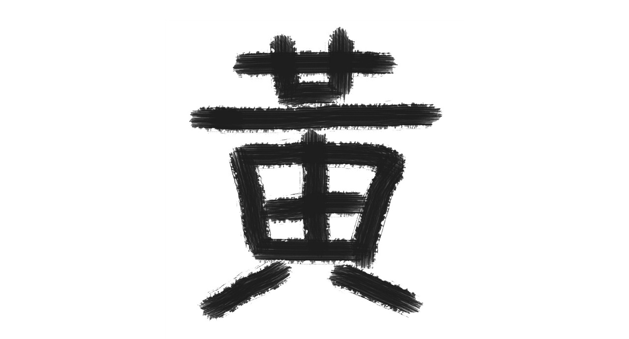

--- FILE ---
content_type: text/html; charset=UTF-8
request_url: http://www.william-huang.com/2015/04/outings.html
body_size: 13083
content:
<!DOCTYPE html>
<html class='v2' dir='ltr' xmlns='http://www.w3.org/1999/xhtml' xmlns:b='http://www.google.com/2005/gml/b' xmlns:data='http://www.google.com/2005/gml/data' xmlns:expr='http://www.google.com/2005/gml/expr'>
<head>
<link href='https://www.blogger.com/static/v1/widgets/335934321-css_bundle_v2.css' rel='stylesheet' type='text/css'/>
<meta content='width=1100' name='viewport'/>
<meta content='text/html; charset=UTF-8' http-equiv='Content-Type'/>
<meta content='blogger' name='generator'/>
<link href='http://www.william-huang.com/favicon.ico' rel='icon' type='image/x-icon'/>
<link href='http://www.william-huang.com/2015/04/outings.html' rel='canonical'/>
<link rel="alternate" type="application/atom+xml" title="WILLIAM HUANG - Atom" href="http://www.william-huang.com/feeds/posts/default" />
<link rel="alternate" type="application/rss+xml" title="WILLIAM HUANG - RSS" href="http://www.william-huang.com/feeds/posts/default?alt=rss" />
<link rel="service.post" type="application/atom+xml" title="WILLIAM HUANG - Atom" href="https://www.blogger.com/feeds/4224817188320518332/posts/default" />

<link rel="alternate" type="application/atom+xml" title="WILLIAM HUANG - Atom" href="http://www.william-huang.com/feeds/8236597735477692324/comments/default" />
<!--Can't find substitution for tag [blog.ieCssRetrofitLinks]-->
<link href='https://blogger.googleusercontent.com/img/b/R29vZ2xl/AVvXsEhLdsZvEN7FCv3XF2sRantj6W7R2tf3ZZROOZfM947wum5_role5qFAavDSmfblq8Pe0IRhm63Ev56fscqzhPG0oNgIuCAZGgvj9XvGkdx4jQMedgI3MCAsFLdc6STZpm-MLjOZxevCPd-o/s1600/Bild014_Neg.jpg' rel='image_src'/>
<meta content='http://www.william-huang.com/2015/04/outings.html' property='og:url'/>
<meta content='Outings.' property='og:title'/>
<meta content=' I really like spring, in particular April. Everything is starting to grow and those fresh green colours evolve from the once leafless trees...' property='og:description'/>
<meta content='https://blogger.googleusercontent.com/img/b/R29vZ2xl/AVvXsEhLdsZvEN7FCv3XF2sRantj6W7R2tf3ZZROOZfM947wum5_role5qFAavDSmfblq8Pe0IRhm63Ev56fscqzhPG0oNgIuCAZGgvj9XvGkdx4jQMedgI3MCAsFLdc6STZpm-MLjOZxevCPd-o/w1200-h630-p-k-no-nu/Bild014_Neg.jpg' property='og:image'/>
<title>WILLIAM HUANG: Outings.</title>
<style type='text/css'>@font-face{font-family:'Covered By Your Grace';font-style:normal;font-weight:400;font-display:swap;src:url(//fonts.gstatic.com/s/coveredbyyourgrace/v17/QGYwz-AZahWOJJI9kykWW9mD6opopoqXSOSEHwgsiaXVIxnL.woff2)format('woff2');unicode-range:U+0100-02BA,U+02BD-02C5,U+02C7-02CC,U+02CE-02D7,U+02DD-02FF,U+0304,U+0308,U+0329,U+1D00-1DBF,U+1E00-1E9F,U+1EF2-1EFF,U+2020,U+20A0-20AB,U+20AD-20C0,U+2113,U+2C60-2C7F,U+A720-A7FF;}@font-face{font-family:'Covered By Your Grace';font-style:normal;font-weight:400;font-display:swap;src:url(//fonts.gstatic.com/s/coveredbyyourgrace/v17/QGYwz-AZahWOJJI9kykWW9mD6opopoqXSOSEEQgsiaXVIw.woff2)format('woff2');unicode-range:U+0000-00FF,U+0131,U+0152-0153,U+02BB-02BC,U+02C6,U+02DA,U+02DC,U+0304,U+0308,U+0329,U+2000-206F,U+20AC,U+2122,U+2191,U+2193,U+2212,U+2215,U+FEFF,U+FFFD;}</style>
<style id='page-skin-1' type='text/css'><!--
/*
-----------------------------------------------
Blogger Template Style
Name:     Simple
Designer: Josh Peterson
URL:      www.noaesthetic.com
----------------------------------------------- */
/* Variable definitions
====================
<Group description="Post Title Color" selector="h3.post-title">
<Variable name="post.title.link.color" description="Link Color" type="color" default="#ff0000"/>
<Variable name="post.title.hover.color" description="Link Hover Color" type="color" default="#0000ff"/>
<Variable name="post.title.color" description="Color on Post Page" type="color" default="#ff00ff"/>
</Group>>
<Group description="Page Text" selector="body">
<Variable name="body.font" description="Font" type="font"
default="normal normal 12px Arial, Tahoma, Helvetica, FreeSans, sans-serif"/>
<Variable name="body.text.color" description="Text Color" type="color" default="#222222"/>
</Group>
<Group description="Backgrounds" selector=".body-fauxcolumns-outer">
<Variable name="body.background.color" description="Outer Background" type="color" default="#66bbdd"/>
<Variable name="content.background.color" description="Main Background" type="color" default="#ffffff"/>
<Variable name="header.background.color" description="Header Background" type="color" default="transparent"/>
</Group>
<Group description="Links" selector=".main-outer">
<Variable name="link.color" description="Link Color" type="color" default="#2288bb"/>
<Variable name="link.visited.color" description="Visited Color" type="color" default="#888888"/>
<Variable name="link.hover.color" description="Hover Color" type="color" default="#33aaff"/>
</Group>
<Group description="Blog Title" selector=".header h1">
<Variable name="header.font" description="Font" type="font"
default="normal normal 60px Arial, Tahoma, Helvetica, FreeSans, sans-serif"/>
<Variable name="header.text.color" description="Title Color" type="color" default="#3399bb" />
</Group>
<Group description="Blog Description" selector=".header .description">
<Variable name="description.text.color" description="Description Color" type="color"
default="#777777" />
</Group>
<Group description="Tabs Text" selector=".tabs-inner .widget li a">
<Variable name="tabs.font" description="Font" type="font"
default="normal normal 14px Arial, Tahoma, Helvetica, FreeSans, sans-serif"/>
<Variable name="tabs.text.color" description="Text Color" type="color" default="#999999"/>
<Variable name="tabs.selected.text.color" description="Selected Color" type="color" default="#000000"/>
</Group>
<Group description="Tabs Background" selector=".tabs-outer .PageList">
<Variable name="tabs.background.color" description="Background Color" type="color" default="#f5f5f5"/>
<Variable name="tabs.selected.background.color" description="Selected Color" type="color" default="#eeeeee"/>
</Group>
<Group description="Post Title" selector="h3.post-title, .comments h4">
<Variable name="post.title.font" description="Font" type="font"
default="normal normal 22px Arial, Tahoma, Helvetica, FreeSans, sans-serif"/>
</Group>
<Group description="Date Header" selector=".date-header">
<Variable name="date.header.color" description="Text Color" type="color"
default="#000000"/>
<Variable name="date.header.background.color" description="Background Color" type="color"
default="transparent"/>
</Group>
<Group description="Post Footer" selector=".post-footer">
<Variable name="post.footer.text.color" description="Text Color" type="color" default="#666666"/>
<Variable name="post.footer.background.color" description="Background Color" type="color"
default="#f9f9f9"/>
<Variable name="post.footer.border.color" description="Shadow Color" type="color" default="#eeeeee"/>
</Group>
<Group description="Gadgets" selector="h2">
<Variable name="widget.title.font" description="Title Font" type="font"
default="normal bold 11px Arial, Tahoma, Helvetica, FreeSans, sans-serif"/>
<Variable name="widget.title.text.color" description="Title Color" type="color" default="#000000"/>
<Variable name="widget.alternate.text.color" description="Alternate Color" type="color" default="#999999"/>
</Group>
<Group description="Images" selector=".main-inner">
<Variable name="image.background.color" description="Background Color" type="color" default="#ffffff"/>
<Variable name="image.border.color" description="Border Color" type="color" default="#eeeeee"/>
<Variable name="image.text.color" description="Caption Text Color" type="color" default="#000000"/>
</Group>
<Group description="Accents" selector=".content-inner">
<Variable name="body.rule.color" description="Separator Line Color" type="color" default="#eeeeee"/>
<Variable name="tabs.border.color" description="Tabs Border Color" type="color" default="#000000"/>
</Group>
<Variable name="body.background" description="Body Background" type="background"
color="#ffffff" default="$(color) none repeat scroll top left"/>
<Variable name="body.background.override" description="Body Background Override" type="string" default=""/>
<Variable name="body.background.gradient.cap" description="Body Gradient Cap" type="url"
default="url(//www.blogblog.com/1kt/simple/gradients_light.png)"/>
<Variable name="body.background.gradient.tile" description="Body Gradient Tile" type="url"
default="url(//www.blogblog.com/1kt/simple/body_gradient_tile_light.png)"/>
<Variable name="content.background.color.selector" description="Content Background Color Selector" type="string" default=".content-inner"/>
<Variable name="content.padding" description="Content Padding" type="length" default="10px"/>
<Variable name="content.padding.horizontal" description="Content Horizontal Padding" type="length" default="10px"/>
<Variable name="content.shadow.spread" description="Content Shadow Spread" type="length" default="40px"/>
<Variable name="content.shadow.spread.webkit" description="Content Shadow Spread (WebKit)" type="length" default="5px"/>
<Variable name="content.shadow.spread.ie" description="Content Shadow Spread (IE)" type="length" default="10px"/>
<Variable name="main.border.width" description="Main Border Width" type="length" default="0"/>
<Variable name="header.background.gradient" description="Header Gradient" type="url" default="none"/>
<Variable name="header.shadow.offset.left" description="Header Shadow Offset Left" type="length" default="-1px"/>
<Variable name="header.shadow.offset.top" description="Header Shadow Offset Top" type="length" default="-1px"/>
<Variable name="header.shadow.spread" description="Header Shadow Spread" type="length" default="1px"/>
<Variable name="header.padding" description="Header Padding" type="length" default="30px"/>
<Variable name="header.border.size" description="Header Border Size" type="length" default="1px"/>
<Variable name="header.bottom.border.size" description="Header Bottom Border Size" type="length" default="1px"/>
<Variable name="header.border.horizontalsize" description="Header Horizontal Border Size" type="length" default="0"/>
<Variable name="description.text.size" description="Description Text Size" type="string" default="140%"/>
<Variable name="tabs.margin.top" description="Tabs Margin Top" type="length" default="0" />
<Variable name="tabs.margin.side" description="Tabs Side Margin" type="length" default="30px" />
<Variable name="tabs.background.gradient" description="Tabs Background Gradient" type="url"
default="url(//www.blogblog.com/1kt/simple/gradients_light.png)"/>
<Variable name="tabs.border.width" description="Tabs Border Width" type="length" default="1px"/>
<Variable name="tabs.bevel.border.width" description="Tabs Bevel Border Width" type="length" default="1px"/>
<Variable name="date.header.padding" description="Date Header Padding" type="string" default="inherit"/>
<Variable name="date.header.letterspacing" description="Date Header Letter Spacing" type="string" default="inherit"/>
<Variable name="date.header.margin" description="Date Header Margin" type="string" default="inherit"/>
<Variable name="post.margin.bottom" description="Post Bottom Margin" type="length" default="25px"/>
<Variable name="image.border.small.size" description="Image Border Small Size" type="length" default="2px"/>
<Variable name="image.border.large.size" description="Image Border Large Size" type="length" default="5px"/>
<Variable name="page.width.selector" description="Page Width Selector" type="string" default=".region-inner"/>
<Variable name="page.width" description="Page Width" type="string" default="auto"/>
<Variable name="main.section.margin" description="Main Section Margin" type="length" default="15px"/>
<Variable name="main.padding" description="Main Padding" type="length" default="15px"/>
<Variable name="main.padding.top" description="Main Padding Top" type="length" default="30px"/>
<Variable name="main.padding.bottom" description="Main Padding Bottom" type="length" default="30px"/>
<Variable name="paging.background"
color="#ffffff"
description="Background of blog paging area" type="background"
default="transparent none no-repeat scroll top center"/>
<Variable name="footer.bevel" description="Bevel border length of footer" type="length" default="0"/>
<Variable name="mobile.background.overlay" description="Mobile Background Overlay" type="string"
default="transparent none repeat scroll top left"/>
<Variable name="mobile.background.size" description="Mobile Background Size" type="string" default="auto"/>
<Variable name="mobile.button.color" description="Mobile Button Color" type="color" default="#ffffff" />
<Variable name="startSide" description="Side where text starts in blog language" type="automatic" default="left"/>
<Variable name="endSide" description="Side where text ends in blog language" type="automatic" default="right"/>
*/
/* Content
----------------------------------------------- */
body {
font: normal normal 12px 'Times New Roman', Times, FreeSerif, serif;
color: #000000;
background: #ffffff none repeat scroll top left;
padding: 0 0 0 0;
}
html body .region-inner {
min-width: 0;
max-width: 100%;
width: auto;
}
a:link {
text-decoration:none;
color: #000000;
}
a:visited {
text-decoration:none;
color: #000000;
}
a:hover {
text-decoration:underline;
color: #999999;
}
.body-fauxcolumn-outer .fauxcolumn-inner {
background: transparent none repeat scroll top left;
_background-image: none;
}
.body-fauxcolumn-outer .cap-top {
position: absolute;
z-index: 1;
height: 400px;
width: 100%;
background: #ffffff none repeat scroll top left;
}
.body-fauxcolumn-outer .cap-top .cap-left {
width: 100%;
background: transparent none repeat-x scroll top left;
_background-image: none;
}
.content-outer {
-moz-box-shadow: 0 0 0 rgba(0, 0, 0, .15);
-webkit-box-shadow: 0 0 0 rgba(0, 0, 0, .15);
-goog-ms-box-shadow: 0 0 0 #333333;
box-shadow: 0 0 0 rgba(0, 0, 0, .15);
margin-bottom: 1px;
}
.content-inner {
padding: 10px 40px;
}
.content-inner {
background-color: #ffffff;
}
/* Header
----------------------------------------------- */
.header-outer {
background: transparent none repeat-x scroll 0 -400px;
_background-image: none;
}
.Header h1 {
font: normal bold 90px Covered By Your Grace;
color: #000000;
text-shadow: 0 0 0 rgba(0, 0, 0, .2);
}
.Header h1 a {
color: #000000;
}
.Header .description {
font-size: 18px;
color: #000000;
}
.header-inner .Header .titlewrapper {
padding: 22px 0;
}
.header-inner .Header .descriptionwrapper {
padding: 0 0;
}
/* Tabs
----------------------------------------------- */
.tabs-inner .section:first-child {
border-top: 0 solid #ffffff;
}
.tabs-inner .section:first-child ul {
margin-top: -1px;
border-top: 1px solid #ffffff;
border-left: 1px solid #ffffff;
border-right: 1px solid #ffffff;
}
.tabs-inner .widget ul {
background: #ffffff none repeat-x scroll 0 -800px;
_background-image: none;
border-bottom: 1px solid #ffffff;
margin-top: 0;
margin-left: -30px;
margin-right: -30px;
}
.tabs-inner .widget li a {
display: inline-block;
padding: .6em 1em;
font: normal normal 12px Arial, Tahoma, Helvetica, FreeSans, sans-serif;
color: #888888;
border-left: 1px solid #ffffff;
border-right: 1px solid #ffffff;
}
.tabs-inner .widget li:first-child a {
border-left: none;
}
.tabs-inner .widget li.selected a, .tabs-inner .widget li a:hover {
color: #888888;
background-color: #ffffff;
text-decoration: none;
}
/* Columns
----------------------------------------------- */
.main-outer {
border-top: 0 solid #000000;
}
.fauxcolumn-left-outer .fauxcolumn-inner {
border-right: 1px solid #000000;
}
.fauxcolumn-right-outer .fauxcolumn-inner {
border-left: 1px solid #000000;
}
/* Headings
----------------------------------------------- */
h2 {
margin: 0 0 1em 0;
font: normal normal 12px 'Times New Roman', Times, FreeSerif, serif;
color: #000000;
}
/* Widgets
----------------------------------------------- */
.widget .zippy {
color: #999999;
text-shadow: 2px 2px 1px rgba(0, 0, 0, .1);
}
.widget .popular-posts ul {
list-style: none;
}
/* Posts
----------------------------------------------- */
.date-header span {
background-color: #ffffff;
color: #000000;
padding: 0.4em;
letter-spacing: 3px;
margin: inherit;
}
.main-inner {
padding-top: 35px;
padding-bottom: 65px;
}
.main-inner .column-center-inner {
padding: 0 0;
}
.main-inner .column-center-inner .section {
margin: 0 1em;
}
.post {
margin: 0 0 45px 0;
}
h3.post-title, .comments h4 {
font: italic normal 24px Georgia, Utopia, 'Palatino Linotype', Palatino, serif;
margin: .75em 0 0;
}
.post-body {
font-size: 110%;
line-height: 1.4;
position: relative;
}
.post-body img, .post-body .tr-caption-container, .Profile img, .Image img,
.BlogList .item-thumbnail img {
padding: 2px;
background: #ffffff;
border: 1px solid #eeeeee;
-moz-box-shadow: 1px 1px 5px rgba(0, 0, 0, .1);
-webkit-box-shadow: 1px 1px 5px rgba(0, 0, 0, .1);
box-shadow: 1px 1px 5px rgba(0, 0, 0, .1);
}
.post-body img, .post-body .tr-caption-container {
padding: 5px;
}
.post-body .tr-caption-container {
color: #ffffff;
}
.post-body .tr-caption-container img {
padding: 0;
background: transparent;
border: none;
-moz-box-shadow: 0 0 0 rgba(0, 0, 0, .1);
-webkit-box-shadow: 0 0 0 rgba(0, 0, 0, .1);
box-shadow: 0 0 0 rgba(0, 0, 0, .1);
}
.post-header {
margin: 0 0 1.5em;
line-height: 1.6;
font-size: 90%;
}
.post-footer {
margin: 20px -2px 0;
padding: 5px 10px;
color: #000000;
background-color: #ffffff;
border-bottom: 1px solid #ffffff;
line-height: 1.6;
font-size: 90%;
}
#comments .comment-author {
padding-top: 1.5em;
border-top: 1px solid #000000;
background-position: 0 1.5em;
}
#comments .comment-author:first-child {
padding-top: 0;
border-top: none;
}
.avatar-image-container {
margin: .2em 0 0;
}
#comments .avatar-image-container img {
border: 1px solid #eeeeee;
}
/* Comments
----------------------------------------------- */
.comments .comments-content .icon.blog-author {
background-repeat: no-repeat;
background-image: url([data-uri]);
}
.comments .comments-content .loadmore a {
border-top: 1px solid #999999;
border-bottom: 1px solid #999999;
}
.comments .comment-thread.inline-thread {
background-color: #ffffff;
}
.comments .continue {
border-top: 2px solid #999999;
}
/* Accents
---------------------------------------------- */
.section-columns td.columns-cell {
border-left: 1px solid #000000;
}
.blog-pager {
background: transparent url(//www.blogblog.com/1kt/simple/paging_dot.png) repeat-x scroll top center;
}
.blog-pager-older-link, .home-link,
.blog-pager-newer-link {
background-color: #ffffff;
padding: 5px;
}
.footer-outer {
border-top: 1px dashed #bbbbbb;
}
/* Mobile
----------------------------------------------- */
body.mobile  {
background-size: auto;
}
.mobile .body-fauxcolumn-outer {
background: transparent none repeat scroll top left;
}
.mobile .body-fauxcolumn-outer .cap-top {
background-size: 100% auto;
}
.mobile .content-outer {
-webkit-box-shadow: 0 0 3px rgba(0, 0, 0, .15);
box-shadow: 0 0 3px rgba(0, 0, 0, .15);
}
body.mobile .AdSense {
margin: 0 -0;
}
.mobile .tabs-inner .widget ul {
margin-left: 0;
margin-right: 0;
}
.mobile .post {
margin: 0;
}
.mobile .main-inner .column-center-inner .section {
margin: 0;
}
.mobile .date-header span {
padding: 0.1em 10px;
margin: 0 -10px;
}
.mobile h3.post-title {
margin: 0;
}
.mobile .blog-pager {
background: transparent none no-repeat scroll top center;
}
.mobile .footer-outer {
border-top: none;
}
.mobile .main-inner, .mobile .footer-inner {
background-color: #ffffff;
}
.mobile-index-contents {
color: #000000;
}
.mobile-link-button {
background-color: #000000;
}
.mobile-link-button a:link, .mobile-link-button a:visited {
color: #ffffff;
}
.mobile .tabs-inner .section:first-child {
border-top: none;
}
.mobile .tabs-inner .PageList .widget-content {
background-color: #ffffff;
color: #888888;
border-top: 1px solid #ffffff;
border-bottom: 1px solid #ffffff;
}
.mobile .tabs-inner .PageList .widget-content .pagelist-arrow {
border-left: 1px solid #ffffff;
}
h3.post-title { color:#000000; }
h3.post-title a, h3.post-title a:visited { color:#000000; }
h3.post-title a:hover { color:#000000; }
.post-body img, .post-body .tr-caption-container, .Profile img, .Image img,
.BlogList .item-thumbnail img {
padding: 0 !important;
border: none !important;
background: none !important;
-moz-box-shadow: 0px 0px 0px transparent !important;
-webkit-box-shadow: 0px 0px 0px transparent !important;
box-shadow: 0px 0px 0px transparent !important;
}
.blog-pager { background: transparent; }
/*----- MBT Drop Down Menu ----*/
#mbtnavbar {
background: #060505;
width: 960px;
color: #FFF;
margin: 0px;
padding: 0;
position: relative;
border-top:0px solid #960100;
height:35px;
}
#mbtnav {
margin: 0;
padding: 0;
}
#mbtnav ul {
float: left;
list-style: none;
margin: 0;
padding: 0;
}
#mbtnav li {
list-style: none;
margin: 0;
padding: 0;
border-left:0px solid #333;
border-right:0px solid #333;
height:35px;
}
#mbtnav li a, #mbtnav li a:link, #mbtnav li a:visited {
color: #888;
display: block;
font:normal 14px Helvetica, sans-serif;    margin: 0;
padding: 9px 12px 10px 12px;
text-decoration: none;
}
#mbtnav li a:hover, #mbtnav li a:active {
background: #ffffff;
color: #888;
display: block;
text-decoration: none;
margin: 0;
padding: 9px 12px 10px 12px;
}
#mbtnav li {
float: left;
padding: 0;
}
#mbtnav li ul {
z-index: 9999;
position: absolute;
left: -999em;
height: auto;
width: 160px;
margin: 0;
padding: 0;
}
#mbtnav li ul a {
width: 140px;
}
#mbtnav li ul ul {
margin: -25px 0 0 161px;
}
#mbtnav li:hover ul ul, #mbtnav li:hover ul ul ul, #mbtnav li.sfhover ul ul, #mbtnav li.sfhover ul ul ul {
left: -999em;
}
#mbtnav li:hover ul, #mbtnav li li:hover ul, #mbtnav li li li:hover ul, #mbtnav li.sfhover ul, #mbtnav li li.sfhover ul, #mbtnav li li li.sfhover ul {
left: auto;
}
#mbtnav li:hover, #mbtnav li.sfhover {
position: static;
}
#mbtnav li li a, #mbtnav li li a:link, #mbtnav li li a:visited {
background: #ffffff;
width: 120px;
color: #888;
display: block;
font:normal 14px Helvetica, sans-serif;
margin: 0;
padding: 9px 12px 10px 12px;
text-decoration: none;
z-index:9999;
border-bottom:1px dotted #333;
}
#mbtnav li li a:hover, #mbtnavli li a:active {
background: #ffffff;
color: #000;
display: block;     margin: 0;
padding: 9px 12px 10px 12px;
text-decoration: none;
}
#header-inner {text-align: center ;}
#Header1 {width:700px;margin:0 auto}
.post-body img {
max-width:754px;
max-height:auto;
}
.post-title {
text-align: center;
}
.date-header {
text-align: center;
}
/* Social icons for Blogger
----------------------------------------------- */
#social-icons {
margin-bottom:-30px;
height:50px;
width:100%;
clear:both;
z-index: 2;
position: relative;
}
.social-media-icons {
display:table
}
.social-media-icons ul {
text-align:right;
padding:5px 5px 0 0
list-style-image:none;
list-style-position:outside;
list-style-type:none;
}
.social-media-icons ul {
margin-bottom:0;
padding:0;
float:right;
}
.social-media-icons li.media_icon {
margin-left:6px;
padding-left:0 !important;
background:none !important;
display:inline;
float:left;
}
#header-inner {
background-position: center !important;
width: 100% !important;
text-align: center;
}
#header-inner img {
margin: auto;
}
--></style>
<style id='template-skin-1' type='text/css'><!--
body {
min-width: 860px;
}
.content-outer, .content-fauxcolumn-outer, .region-inner {
min-width: 860px;
max-width: 860px;
_width: 860px;
}
.main-inner .columns {
padding-left: 0px;
padding-right: 0px;
}
.main-inner .fauxcolumn-center-outer {
left: 0px;
right: 0px;
/* IE6 does not respect left and right together */
_width: expression(this.parentNode.offsetWidth -
parseInt("0px") -
parseInt("0px") + 'px');
}
.main-inner .fauxcolumn-left-outer {
width: 0px;
}
.main-inner .fauxcolumn-right-outer {
width: 0px;
}
.main-inner .column-left-outer {
width: 0px;
right: 100%;
margin-left: -0px;
}
.main-inner .column-right-outer {
width: 0px;
margin-right: -0px;
}
#layout {
min-width: 0;
}
#layout .content-outer {
min-width: 0;
width: 800px;
}
#layout .region-inner {
min-width: 0;
width: auto;
}
--></style>
<script language='javascript' src='https://ajax.googleapis.com/ajax/libs/jquery/1.6.4/jquery.min.js' type='text/javascript'></script>
<script type='text/javascript'>//<![CDATA[
/**
this script was written by Confluent Forms LLC http://www.confluentforms.com
for the BlogXpertise website http://www.blogxpertise.com
any updates to this script will be posted to BlogXpertise
please leave this message and give credit where credit is due!
**/

$(document).ready(function(){
	$('.post-body').find('img').each(function(n, image){
        var image = $(image);
        image.parent().css('margin-left',0).css('margin-right',0).css('margin-top',0).css('margin-bottom',0);
    });
});
//]]></script>
<link href='https://www.blogger.com/dyn-css/authorization.css?targetBlogID=4224817188320518332&amp;zx=7f686bdd-2da6-4fe3-a0da-084b9fed560d' media='none' onload='if(media!=&#39;all&#39;)media=&#39;all&#39;' rel='stylesheet'/><noscript><link href='https://www.blogger.com/dyn-css/authorization.css?targetBlogID=4224817188320518332&amp;zx=7f686bdd-2da6-4fe3-a0da-084b9fed560d' rel='stylesheet'/></noscript>
<meta name='google-adsense-platform-account' content='ca-host-pub-1556223355139109'/>
<meta name='google-adsense-platform-domain' content='blogspot.com'/>

</head>
<body class='loading'>
<!-- Song Player http://playlist.me --><script data-config='{&#39;skin&#39;:&#39;http://static.tumblr.com/bmdsqsc/MBZm7a5lp/skin2.css&#39;,&#39;volume&#39;:50,&#39;autoplay&#39;:true,&#39;shuffle&#39;:false,&#39;repeat&#39;:1,&#39;placement&#39;:&#39;bottom&#39;,&#39;showplaylist&#39;:false,&#39;playlist&#39;:[{&#39;title&#39;:&#39;Giorgio Morder - Right Here, Right Now ft. Kylie Minogue (Kenny Summit Club Mix) &#39;,&#39;url&#39;:&#39;https://youtu.be/VYFdX2lk0oE&#39;},{&#39;title&#39;:&#39;weird inside - just ask (oshi redo) &#39;,&#39;url&#39;:&#39;https://youtu.be/EFlJSlcsxWk&#39;},{&#39;title&#39;:&#39;Vanilla - Nana &#39;,&#39;url&#39;:&#39;https://youtu.be/MwV7gCp7KBw&#39;},{&#39;title&#39;:&#39;Darius - Pyor&#39;,&#39;url&#39;:&#39;https://youtu.be/_7fxoWOFCa4&#39;},{&#39;title&#39;:&#39;Two Another - Higher &#39;,&#39;url&#39;:&#39;https://youtu.be/kJLrTKeK-9I&#39;},{&#39;title&#39;:&#39;SG Lewis - Shivers (HONNE Remix) &#39;,&#39;url&#39;:&#39;https://youtu.be/IzR_wNY7kXg&#39;},{&#39;title&#39;:&#39;SG Lewis - All Night ft. Dornik&#39;,&#39;url&#39;:&#39;https://youtu.be/2lsbFWZ9mxY&#39;},{&#39;title&#39;:&#39;Nelly Furtado - Turn Off The Light (Harrison Remix)&#39;,&#39;url&#39;:&#39;https://youtu.be/8doY_Sfv09Y&#39;},{&#39;title&#39;:&#39;Retro Culture - Let%27s Make It Work&#39;,&#39;url&#39;:&#39;https://youtu.be/VH-pNsLDhgo&#39;},{&#39;title&#39;:&#39;JKriv - The Queen On Her Throne &#39;,&#39;url&#39;:&#39;https://youtu.be/AUcp2tXxwb4&#39;},{&#39;title&#39;:&#39;Paradis - Toi et Moi&#39;,&#39;url&#39;:&#39;https://youtu.be/5H4ekRWiW6U&#39;}]}' src='http://playlist.me/w/script.js' type='text/javascript'></script><noscript><a href='http://playlist.me/w/i.php'>SCM music player</a></noscript><!-- playlist.me script end -->
<div class='navbar no-items section' id='navbar'>
</div>
<div class='body-fauxcolumns'>
<div class='fauxcolumn-outer body-fauxcolumn-outer'>
<div class='cap-top'>
<div class='cap-left'></div>
<div class='cap-right'></div>
</div>
<div class='fauxborder-left'>
<div class='fauxborder-right'></div>
<div class='fauxcolumn-inner'>
</div>
</div>
<div class='cap-bottom'>
<div class='cap-left'></div>
<div class='cap-right'></div>
</div>
</div>
</div>
<div class='content'>
<div class='content-fauxcolumns'>
<div class='fauxcolumn-outer content-fauxcolumn-outer'>
<div class='cap-top'>
<div class='cap-left'></div>
<div class='cap-right'></div>
</div>
<div class='fauxborder-left'>
<div class='fauxborder-right'></div>
<div class='fauxcolumn-inner'>
</div>
</div>
<div class='cap-bottom'>
<div class='cap-left'></div>
<div class='cap-right'></div>
</div>
</div>
</div>
<div class='content-outer'>
<div class='content-cap-top cap-top'>
<div class='cap-left'></div>
<div class='cap-right'></div>
</div>
<div class='fauxborder-left content-fauxborder-left'>
<div class='fauxborder-right content-fauxborder-right'></div>
<div class='content-inner'>
<header>
<div class='header-outer'>
<div class='header-cap-top cap-top'>
<div class='cap-left'></div>
<div class='cap-right'></div>
</div>
<div class='fauxborder-left header-fauxborder-left'>
<div class='fauxborder-right header-fauxborder-right'></div>
<div class='region-inner header-inner'>
<div class='header section' id='header'><div class='widget Header' data-version='1' id='Header1'>
<div id='header-inner'>
<a href='http://www.william-huang.com/' style='display: block'>
<img alt='WILLIAM HUANG' height='800px; ' id='Header1_headerimg' src='https://blogger.googleusercontent.com/img/b/R29vZ2xl/AVvXsEhvZokkk7Nk69svEA-F6WbDqJJ9UDmRWSydQ5NqmJKlYvwe56lvKILyjX9ai-7QYBM4uugDF2_Sei_8DFXQeoSLFSVTT3ikhYHG5vFKk02lzcRPMDvT6MgomV3GiSh0i1ebhmv8gdlL7VNb/s1600-r/Huang62.jpg' style='display: block' width='609px; '/>
</a>
</div>
</div></div>
</div>
</div>
<div class='header-cap-bottom cap-bottom'>
<div class='cap-left'></div>
<div class='cap-right'></div>
</div>
</div>
</header>
<div class='tabs-outer'>
<div class='tabs-cap-top cap-top'>
<div class='cap-left'></div>
<div class='cap-right'></div>
</div>
<div class='fauxborder-left tabs-fauxborder-left'>
<div class='fauxborder-right tabs-fauxborder-right'></div>
<div class='region-inner tabs-inner'>
<div class='tabs section' id='crosscol'><div class='widget HTML' data-version='1' id='HTML2'>
<div class='widget-content'>
<div id='mbtnavbar'> 
      <ul id='mbtnav'> 
        <li> 
          <a href='http://haphazardlyous.blogspot.de/'>BLOG</a> 
        </li> 
        <li> 
          <a href='http://haphazardlyous.blogspot.de/p/about.html'>ABOUT</a> 
       </li>
  <li> 
          <a href='http://haphazardlyous.blogspot.de/p/connect.html'>CONNECT</a> 
        </li>
        <li> 
          <a href='http://outerward.tumblr.com/'>TUMBLR</a> 
        </li> 
  <li> 
           <a href=''>CATEGORIES</a>
            <ul> 
                <li><a href='http://haphazardlyous.blogspot.de/search/label/food'>FOOD</a></li> 
                <li><a href='http://haphazardlyous.blogspot.de/search/label/travel'>TRAVEL</a></li> 
                <li><a 
href='http://haphazardlyous.blogspot.de/search/label/inspiration'>INSPIRATION</a></li> 
                <li><a 
href='http://haphazardlyous.blogspot.de/search/label/music'>MUSIC</a></li>
                <li><a href='http://haphazardlyous.blogspot.de/search/label/lifestyle'>LIFESTYLE</a></li> 
                <li><a href='http://haphazardlyous.blogspot.de/search/label/wearing'>WEARING</a></li>
              </ul> 
        </li>
      <li> 
          <a href='http://haphazardlyous.blogspot.de/p/playlist.html'>PLAYLIST</a> 
        </li>
  <li> 
          <a href='http://haphazardlyous.blogspot.de/p/archives.html'>ARCHIVES</a> 
        </li> 
 <li> 
          <a href='http://haphazardlyous.blogspot.de/p/contact.html'>CONTACT</a> 
        </li>
 </ul> 
    </div>
</div>
<div class='clear'></div>
</div></div>
<div class='tabs no-items section' id='crosscol-overflow'></div>
</div>
</div>
<div class='tabs-cap-bottom cap-bottom'>
<div class='cap-left'></div>
<div class='cap-right'></div>
</div>
</div>
<div class='main-outer'>
<div class='main-cap-top cap-top'>
<div class='cap-left'></div>
<div class='cap-right'></div>
</div>
<div class='fauxborder-left main-fauxborder-left'>
<div class='fauxborder-right main-fauxborder-right'></div>
<div class='region-inner main-inner'>
<div class='columns fauxcolumns'>
<div class='fauxcolumn-outer fauxcolumn-center-outer'>
<div class='cap-top'>
<div class='cap-left'></div>
<div class='cap-right'></div>
</div>
<div class='fauxborder-left'>
<div class='fauxborder-right'></div>
<div class='fauxcolumn-inner'>
</div>
</div>
<div class='cap-bottom'>
<div class='cap-left'></div>
<div class='cap-right'></div>
</div>
</div>
<div class='fauxcolumn-outer fauxcolumn-left-outer'>
<div class='cap-top'>
<div class='cap-left'></div>
<div class='cap-right'></div>
</div>
<div class='fauxborder-left'>
<div class='fauxborder-right'></div>
<div class='fauxcolumn-inner'>
</div>
</div>
<div class='cap-bottom'>
<div class='cap-left'></div>
<div class='cap-right'></div>
</div>
</div>
<div class='fauxcolumn-outer fauxcolumn-right-outer'>
<div class='cap-top'>
<div class='cap-left'></div>
<div class='cap-right'></div>
</div>
<div class='fauxborder-left'>
<div class='fauxborder-right'></div>
<div class='fauxcolumn-inner'>
</div>
</div>
<div class='cap-bottom'>
<div class='cap-left'></div>
<div class='cap-right'></div>
</div>
</div>
<!-- corrects IE6 width calculation -->
<div class='columns-inner'>
<div class='column-center-outer'>
<div class='column-center-inner'>
<div class='main section' id='main'><div class='widget Blog' data-version='1' id='Blog1'>
<div class='blog-posts hfeed'>

          <div class="date-outer">
        
<h2 class='date-header'><span>Wednesday, April 22, 2015</span></h2>

          <div class="date-posts">
        
<div class='post-outer'>
<div class='post hentry' itemprop='blogPost' itemscope='itemscope' itemtype='http://schema.org/BlogPosting'>
<meta content='https://blogger.googleusercontent.com/img/b/R29vZ2xl/AVvXsEhLdsZvEN7FCv3XF2sRantj6W7R2tf3ZZROOZfM947wum5_role5qFAavDSmfblq8Pe0IRhm63Ev56fscqzhPG0oNgIuCAZGgvj9XvGkdx4jQMedgI3MCAsFLdc6STZpm-MLjOZxevCPd-o/s1600/Bild014_Neg.jpg' itemprop='image_url'/>
<meta content='4224817188320518332' itemprop='blogId'/>
<meta content='8236597735477692324' itemprop='postId'/>
<a name='8236597735477692324'></a>
<h3 class='post-title entry-title' itemprop='name'>
Outings.
</h3>
<div class='post-header'>
<div class='post-header-line-1'></div>
</div>
<div class='post-body entry-content' id='post-body-8236597735477692324' itemprop='description articleBody'>
<div style="text-align: justify;">
<span style="font-family: Times, Times New Roman, serif;">I really like spring, in particular April. Everything is starting to grow and those fresh green colours evolve from the once leafless trees. Combined with a crystal clear sky there is not much that can be called more beautiful, especially after a long and harsh winter.</span></div>
<div style="text-align: justify;">
<span style="font-family: Times, Times New Roman, serif;">What I also like about April are the mostly leather jacket appropriate temperatures: warm enough to wear this beloved black piece of cloth but at the same time cool enough to not ignite in flames.</span></div>
<div style="text-align: justify;">
<span style="font-family: Times, Times New Roman, serif;">So what to do on such a sunny spring day? Well, I slipped into my <strike>leather-jacket</strike>&nbsp;mixed-material/leather sleeve jacket &nbsp;and hit town with some of my closest friends. In my opinion, the best thing you can do with your friends on these kind of days is to buy some delicious food and a cooled beverage, get yourselves into the sun and enjoy (catching up on the latest stuff that is going on included).</span><br>
<span style="font-family: Times, Times New Roman, serif;">I would love to hear how you would spend such a day, so feel free to leave me a comment! &nbsp;</span><br>
<span style="font-family: Times, Times New Roman, serif;"><br></span>
<br>
<div class="separator" style="clear: both; text-align: center;">
</div>
<div style="text-align: center;">
<br></div>
<div class="separator" style="clear: both; text-align: center;">
<a href="https://blogger.googleusercontent.com/img/b/R29vZ2xl/AVvXsEhLdsZvEN7FCv3XF2sRantj6W7R2tf3ZZROOZfM947wum5_role5qFAavDSmfblq8Pe0IRhm63Ev56fscqzhPG0oNgIuCAZGgvj9XvGkdx4jQMedgI3MCAsFLdc6STZpm-MLjOZxevCPd-o/s1600/Bild014_Neg.jpg" imageanchor="1" style="margin-left: 1em; margin-right: 1em;"><img border="0" src="https://blogger.googleusercontent.com/img/b/R29vZ2xl/AVvXsEhLdsZvEN7FCv3XF2sRantj6W7R2tf3ZZROOZfM947wum5_role5qFAavDSmfblq8Pe0IRhm63Ev56fscqzhPG0oNgIuCAZGgvj9XvGkdx4jQMedgI3MCAsFLdc6STZpm-MLjOZxevCPd-o/s1600/Bild014_Neg.jpg"></a></div>
<div class="separator" style="clear: both; text-align: center;">
<a href="https://blogger.googleusercontent.com/img/b/R29vZ2xl/AVvXsEjYQB8p8oFkNK98j_qesRT0DtSD_rkflMYJS8cXdDPuO1hnOjYvHBQaf1zWZpu8L0d5FtAhFY4ep4udq34qVsLqS9dbB4v_Tocp7Kij-5kW2Geptbl2JJN2A9jfn5B-g23Gto-deLpDMQ3M/s1600/Bild021_Neg.jpg" imageanchor="1" style="margin-left: 1em; margin-right: 1em;"><img border="0" src="https://blogger.googleusercontent.com/img/b/R29vZ2xl/AVvXsEjYQB8p8oFkNK98j_qesRT0DtSD_rkflMYJS8cXdDPuO1hnOjYvHBQaf1zWZpu8L0d5FtAhFY4ep4udq34qVsLqS9dbB4v_Tocp7Kij-5kW2Geptbl2JJN2A9jfn5B-g23Gto-deLpDMQ3M/s1600/Bild021_Neg.jpg"></a></div>
<div class="separator" style="clear: both; text-align: center;">
</div>
<div class="separator" style="clear: both; text-align: center;">
<a href="https://blogger.googleusercontent.com/img/b/R29vZ2xl/AVvXsEgfHPiTuGx0P1S5QoMBH6zjhid7t_1sG4SdWz1aqRC4Cyu7Ds0xzKxdLgF9sAAp1Jf9Y1CSlWkI9htOpQgtAJKXu4dqDaiaFtXvtKxou9869IN92HIJOPsFg8SdjIfgO9_SPh0LyOKHvZt2/s1600/Bild031_Neg.jpg" imageanchor="1" style="margin-left: 1em; margin-right: 1em;"><img border="0" src="https://blogger.googleusercontent.com/img/b/R29vZ2xl/AVvXsEgfHPiTuGx0P1S5QoMBH6zjhid7t_1sG4SdWz1aqRC4Cyu7Ds0xzKxdLgF9sAAp1Jf9Y1CSlWkI9htOpQgtAJKXu4dqDaiaFtXvtKxou9869IN92HIJOPsFg8SdjIfgO9_SPh0LyOKHvZt2/s1600/Bild031_Neg.jpg"></a></div>
<div class="separator" style="clear: both; text-align: center;">
<a href="https://blogger.googleusercontent.com/img/b/R29vZ2xl/AVvXsEg7eXCbwUPaTblDUlyHmJsdeQdzjv0ZfeFvF-BEqCrY4AyM1ChoIiHvbo5j6dOGUYtpDWMOmm8C3ugWRa5Ubxdql34jkFlpVotYYp5xFqCTxoGwry__j8subxWkbTOc_MNuBBRE8Z0P2VSo/s1600/Bild017_Neg.jpg" imageanchor="1" style="margin-left: 1em; margin-right: 1em;"><img border="0" src="https://blogger.googleusercontent.com/img/b/R29vZ2xl/AVvXsEg7eXCbwUPaTblDUlyHmJsdeQdzjv0ZfeFvF-BEqCrY4AyM1ChoIiHvbo5j6dOGUYtpDWMOmm8C3ugWRa5Ubxdql34jkFlpVotYYp5xFqCTxoGwry__j8subxWkbTOc_MNuBBRE8Z0P2VSo/s1600/Bild017_Neg.jpg"></a></div>
<div class="separator" style="clear: both; text-align: center;">
<a href="https://blogger.googleusercontent.com/img/b/R29vZ2xl/AVvXsEhWOYuvfpXQmSR0dN6NdV1wl0spoLqz24v8RlltXKJcJtW-C9Kssng8pZ4SxZOd5RKP7Rgs8c4ASkio-_Et8VhdmHBkYkND1ah1PIRP8IqlXGidPOfTyxREveq5XLFGk1Ugwc5FI8tVIC2t/s1600/Bild001_Neg.Nr.34A.jpg" imageanchor="1" style="margin-left: 1em; margin-right: 1em;"><img border="0" src="https://blogger.googleusercontent.com/img/b/R29vZ2xl/AVvXsEhWOYuvfpXQmSR0dN6NdV1wl0spoLqz24v8RlltXKJcJtW-C9Kssng8pZ4SxZOd5RKP7Rgs8c4ASkio-_Et8VhdmHBkYkND1ah1PIRP8IqlXGidPOfTyxREveq5XLFGk1Ugwc5FI8tVIC2t/s1600/Bild001_Neg.Nr.34A.jpg"></a></div>
<div class="separator" style="clear: both; text-align: center;">
<a href="https://blogger.googleusercontent.com/img/b/R29vZ2xl/AVvXsEjitwYQnQAAuUlmdLtMxJsqdeluSSYweAfKlQEdf7Hfxl2RjAXD8ROg21Z1Z1gHFe0HxDVbjIH-ZNXE5It4pAZvCFZ2syXPdgTK61UObtcelVgN646gn9Lw4k_3ve4W_JTvonzfy0TvFb3K/s1600/Bild015_Neg.jpg" imageanchor="1" style="margin-left: 1em; margin-right: 1em;"><img border="0" src="https://blogger.googleusercontent.com/img/b/R29vZ2xl/AVvXsEjitwYQnQAAuUlmdLtMxJsqdeluSSYweAfKlQEdf7Hfxl2RjAXD8ROg21Z1Z1gHFe0HxDVbjIH-ZNXE5It4pAZvCFZ2syXPdgTK61UObtcelVgN646gn9Lw4k_3ve4W_JTvonzfy0TvFb3K/s1600/Bild015_Neg.jpg"></a></div>
<div class="separator" style="clear: both; text-align: center;">
<a href="https://blogger.googleusercontent.com/img/b/R29vZ2xl/AVvXsEgsCs2SYvUZaUMq1i02DBGlqBsPGtvXToYRkp-wMe1UY5nqh0gr_gG97JHIPMLPW64Nm3hP7lqb7Mn2PixySnLrQTfqkuoMXHrhIpcApSC2RwxNYStIycVaL3Ay8Irhhu9_ZMgToMI5CxPX/s1600/Bild007_Neg.jpg" imageanchor="1" style="margin-left: 1em; margin-right: 1em;"><img border="0" src="https://blogger.googleusercontent.com/img/b/R29vZ2xl/AVvXsEgsCs2SYvUZaUMq1i02DBGlqBsPGtvXToYRkp-wMe1UY5nqh0gr_gG97JHIPMLPW64Nm3hP7lqb7Mn2PixySnLrQTfqkuoMXHrhIpcApSC2RwxNYStIycVaL3Ay8Irhhu9_ZMgToMI5CxPX/s1600/Bild007_Neg.jpg"></a></div>
<div class="separator" style="clear: both; text-align: center;">
<a href="https://blogger.googleusercontent.com/img/b/R29vZ2xl/AVvXsEgQmlagriHe0sFqzdmxnaCb1jjF3q3P9jG6Ce0kJ6WkDMO3wVpT8iAirJ8Wp5h_j9hSXEreqWgKy0_HsM5eP7Dl8ku7cT8GtKH60Q8wO0tTZZVTtq5YB9t7XeM11GEpseZiDbpwWMHjumWv/s1600/Bild013_Neg.jpg" imageanchor="1" style="margin-left: 1em; margin-right: 1em;"><img border="0" src="https://blogger.googleusercontent.com/img/b/R29vZ2xl/AVvXsEgQmlagriHe0sFqzdmxnaCb1jjF3q3P9jG6Ce0kJ6WkDMO3wVpT8iAirJ8Wp5h_j9hSXEreqWgKy0_HsM5eP7Dl8ku7cT8GtKH60Q8wO0tTZZVTtq5YB9t7XeM11GEpseZiDbpwWMHjumWv/s1600/Bild013_Neg.jpg"></a></div>
<div class="separator" style="clear: both; text-align: center;">
<a href="https://blogger.googleusercontent.com/img/b/R29vZ2xl/AVvXsEjbNE1aNVDPR8o6OJIwIiOFUqfhYcZygvK4wFKqr67WhFbiM4l97kqkd1wEvyZY6Gzols2NNm6fj8bf5pVjWR3ffuGHUmboGQ7paRHiT7QcrX9mgm3rdIzvG1zAw3ccdDG0QL5ggpmleXdq/s1600/Bild010_Neg.Nr.25A.jpg" imageanchor="1" style="margin-left: 1em; margin-right: 1em;"><img border="0" src="https://blogger.googleusercontent.com/img/b/R29vZ2xl/AVvXsEjbNE1aNVDPR8o6OJIwIiOFUqfhYcZygvK4wFKqr67WhFbiM4l97kqkd1wEvyZY6Gzols2NNm6fj8bf5pVjWR3ffuGHUmboGQ7paRHiT7QcrX9mgm3rdIzvG1zAw3ccdDG0QL5ggpmleXdq/s1600/Bild010_Neg.Nr.25A.jpg"></a></div>
<div style="text-align: center;">
<span style="font-family: Times, Times New Roman, serif;"><br></span></div>
<div style="text-align: center;">
<br></div>
</div>
<div style="text-align: center;">
<div style="text-align: justify;">
<div style="text-align: center;">
<div class="separator" style="clear: both;">
<span style="font-family: Times, Times New Roman, serif;">Wearing:&nbsp;<b>Hollister&nbsp;</b>jeans,&nbsp;<b>River Island</b>&nbsp;jumper,&nbsp;<b>Klondike</b>&nbsp;boots,<b>&nbsp;River Island&nbsp;</b>jacket</span></div>
<div class="separator" style="clear: both;">
<span style="font-family: Times, Times New Roman, serif;"><br></span></div>
<div class="separator" style="clear: both;">
<span style="font-family: Times, Times New Roman, serif;">Photos by: Michelle Bach, Eylem Akol and me with my&nbsp;<i>Canon A-1</i>&nbsp;Film-LSR ISO 200</span></div>
</div>
</div>
</div>
<div>
<br></div>
<div style='clear: both;'></div>
</div>
<div class='post-footer'>
<div class='post-footer-line post-footer-line-1'><span class='post-comment-link'>
</span>
<span class='post-icons'>
</span>
<div class='post-share-buttons goog-inline-block'>
<a class='goog-inline-block share-button sb-email' href='https://www.blogger.com/share-post.g?blogID=4224817188320518332&postID=8236597735477692324&target=email' target='_blank' title='Email This'><span class='share-button-link-text'>Email This</span></a><a class='goog-inline-block share-button sb-blog' href='https://www.blogger.com/share-post.g?blogID=4224817188320518332&postID=8236597735477692324&target=blog' onclick='window.open(this.href, "_blank", "height=270,width=475"); return false;' target='_blank' title='BlogThis!'><span class='share-button-link-text'>BlogThis!</span></a><a class='goog-inline-block share-button sb-twitter' href='https://www.blogger.com/share-post.g?blogID=4224817188320518332&postID=8236597735477692324&target=twitter' target='_blank' title='Share to X'><span class='share-button-link-text'>Share to X</span></a><a class='goog-inline-block share-button sb-facebook' href='https://www.blogger.com/share-post.g?blogID=4224817188320518332&postID=8236597735477692324&target=facebook' onclick='window.open(this.href, "_blank", "height=430,width=640"); return false;' target='_blank' title='Share to Facebook'><span class='share-button-link-text'>Share to Facebook</span></a><a class='goog-inline-block share-button sb-pinterest' href='https://www.blogger.com/share-post.g?blogID=4224817188320518332&postID=8236597735477692324&target=pinterest' target='_blank' title='Share to Pinterest'><span class='share-button-link-text'>Share to Pinterest</span></a>
</div>
<span class='post-backlinks post-comment-link'>
</span>
</div>
<div class='post-footer-line post-footer-line-2'></div>
<div class='post-footer-line post-footer-line-3'><span class='post-location'>
</span>
</div>
</div>
</div>
<div class='comments' id='comments'>
<a name='comments'></a>
<h4>No comments:</h4>
<div id='Blog1_comments-block-wrapper'>
<dl class='avatar-comment-indent' id='comments-block'>
</dl>
</div>
<p class='comment-footer'>
<div class='comment-form'>
<a name='comment-form'></a>
<h4 id='comment-post-message'>Post a Comment</h4>
<p>
</p>
<a href='https://www.blogger.com/comment/frame/4224817188320518332?po=8236597735477692324&hl=en&saa=85391&origin=http://www.william-huang.com' id='comment-editor-src'></a>
<iframe allowtransparency='true' class='blogger-iframe-colorize blogger-comment-from-post' frameborder='0' height='410px' id='comment-editor' name='comment-editor' src='' width='100%'></iframe>
<script src='https://www.blogger.com/static/v1/jsbin/2830521187-comment_from_post_iframe.js' type='text/javascript'></script>
<script type='text/javascript'>
      BLOG_CMT_createIframe('https://www.blogger.com/rpc_relay.html');
    </script>
</div>
</p>
</div>
</div>

        </div></div>
      
</div>
<div class='blog-pager' id='blog-pager'>
<span id='blog-pager-newer-link'>
<a class='blog-pager-newer-link' href='http://www.william-huang.com/2015/04/strange-cloud.html' id='Blog1_blog-pager-newer-link' title='Newer Post'>Newer Post</a>
</span>
<span id='blog-pager-older-link'>
<a class='blog-pager-older-link' href='http://www.william-huang.com/2015/04/so-fine-was-morning.html' id='Blog1_blog-pager-older-link' title='Older Post'>Older Post</a>
</span>
<a class='home-link' href='http://www.william-huang.com/'>Home</a>
</div>
<div class='clear'></div>
<div class='post-feeds'>
<div class='feed-links'>
Subscribe to:
<a class='feed-link' href='http://www.william-huang.com/feeds/8236597735477692324/comments/default' target='_blank' type='application/atom+xml'>Post Comments (Atom)</a>
</div>
</div>
</div></div>
</div>
</div>
<div class='column-left-outer'>
<div class='column-left-inner'>
<aside>
</aside>
</div>
</div>
<div class='column-right-outer'>
<div class='column-right-inner'>
<aside>
</aside>
</div>
</div>
</div>
<div style='clear: both'></div>
<!-- columns -->
</div>
<!-- main -->
</div>
</div>
<div class='main-cap-bottom cap-bottom'>
<div class='cap-left'></div>
<div class='cap-right'></div>
</div>
</div>
<footer>
<div class='footer-outer'>
<div class='footer-cap-top cap-top'>
<div class='cap-left'></div>
<div class='cap-right'></div>
</div>
<div class='fauxborder-left footer-fauxborder-left'>
<div class='fauxborder-right footer-fauxborder-right'></div>
<div class='region-inner footer-inner'>
<div class='foot section' id='footer-1'><div class='widget HTML' data-version='1' id='HTML3'>
<h2 class='title'>instagram: @tc850802</h2>
<div class='widget-content'>
<!-- SnapWidget -->
<script src="https://snapwidget.com/js/snapwidget.js"></script>
<iframe src="https://snapwidget.com/embed/264244" class="snapwidget-widget" allowtransparency="true" frameborder="0" scrolling="no" style="border:none; overflow:hidden;  width:100%; "></iframe>
</div>
<div class='clear'></div>
</div></div>
<!-- outside of the include in order to lock Attribution widget -->
<div class='foot no-items section' id='footer-3'></div>
</div>
</div>
<div class='footer-cap-bottom cap-bottom'>
<div class='cap-left'></div>
<div class='cap-right'></div>
</div>
</div>
</footer>
<!-- content -->
</div>
</div>
<div class='content-cap-bottom cap-bottom'>
<div class='cap-left'></div>
<div class='cap-right'></div>
</div>
</div>
</div>
<script type='text/javascript'>
    window.setTimeout(function() {
        document.body.className = document.body.className.replace('loading', '');
      }, 10);
  </script>

<script type="text/javascript" src="https://www.blogger.com/static/v1/widgets/2028843038-widgets.js"></script>
<script type='text/javascript'>
window['__wavt'] = 'AOuZoY6mg2iiqtvN8noTDRe2EAx-IvYgtA:1770140063987';_WidgetManager._Init('//www.blogger.com/rearrange?blogID\x3d4224817188320518332','//www.william-huang.com/2015/04/outings.html','4224817188320518332');
_WidgetManager._SetDataContext([{'name': 'blog', 'data': {'blogId': '4224817188320518332', 'title': 'WILLIAM HUANG', 'url': 'http://www.william-huang.com/2015/04/outings.html', 'canonicalUrl': 'http://www.william-huang.com/2015/04/outings.html', 'homepageUrl': 'http://www.william-huang.com/', 'searchUrl': 'http://www.william-huang.com/search', 'canonicalHomepageUrl': 'http://www.william-huang.com/', 'blogspotFaviconUrl': 'http://www.william-huang.com/favicon.ico', 'bloggerUrl': 'https://www.blogger.com', 'hasCustomDomain': true, 'httpsEnabled': true, 'enabledCommentProfileImages': true, 'gPlusViewType': 'FILTERED_POSTMOD', 'adultContent': false, 'analyticsAccountNumber': '', 'encoding': 'UTF-8', 'locale': 'en', 'localeUnderscoreDelimited': 'en', 'languageDirection': 'ltr', 'isPrivate': false, 'isMobile': false, 'isMobileRequest': false, 'mobileClass': '', 'isPrivateBlog': false, 'isDynamicViewsAvailable': true, 'feedLinks': '\x3clink rel\x3d\x22alternate\x22 type\x3d\x22application/atom+xml\x22 title\x3d\x22WILLIAM HUANG - Atom\x22 href\x3d\x22http://www.william-huang.com/feeds/posts/default\x22 /\x3e\n\x3clink rel\x3d\x22alternate\x22 type\x3d\x22application/rss+xml\x22 title\x3d\x22WILLIAM HUANG - RSS\x22 href\x3d\x22http://www.william-huang.com/feeds/posts/default?alt\x3drss\x22 /\x3e\n\x3clink rel\x3d\x22service.post\x22 type\x3d\x22application/atom+xml\x22 title\x3d\x22WILLIAM HUANG - Atom\x22 href\x3d\x22https://www.blogger.com/feeds/4224817188320518332/posts/default\x22 /\x3e\n\n\x3clink rel\x3d\x22alternate\x22 type\x3d\x22application/atom+xml\x22 title\x3d\x22WILLIAM HUANG - Atom\x22 href\x3d\x22http://www.william-huang.com/feeds/8236597735477692324/comments/default\x22 /\x3e\n', 'meTag': '', 'adsenseHostId': 'ca-host-pub-1556223355139109', 'adsenseHasAds': false, 'adsenseAutoAds': false, 'boqCommentIframeForm': true, 'loginRedirectParam': '', 'view': '', 'dynamicViewsCommentsSrc': '//www.blogblog.com/dynamicviews/4224c15c4e7c9321/js/comments.js', 'dynamicViewsScriptSrc': '//www.blogblog.com/dynamicviews/37a6e0839a907093', 'plusOneApiSrc': 'https://apis.google.com/js/platform.js', 'disableGComments': true, 'interstitialAccepted': false, 'sharing': {'platforms': [{'name': 'Get link', 'key': 'link', 'shareMessage': 'Get link', 'target': ''}, {'name': 'Facebook', 'key': 'facebook', 'shareMessage': 'Share to Facebook', 'target': 'facebook'}, {'name': 'BlogThis!', 'key': 'blogThis', 'shareMessage': 'BlogThis!', 'target': 'blog'}, {'name': 'X', 'key': 'twitter', 'shareMessage': 'Share to X', 'target': 'twitter'}, {'name': 'Pinterest', 'key': 'pinterest', 'shareMessage': 'Share to Pinterest', 'target': 'pinterest'}, {'name': 'Email', 'key': 'email', 'shareMessage': 'Email', 'target': 'email'}], 'disableGooglePlus': true, 'googlePlusShareButtonWidth': 0, 'googlePlusBootstrap': '\x3cscript type\x3d\x22text/javascript\x22\x3ewindow.___gcfg \x3d {\x27lang\x27: \x27en\x27};\x3c/script\x3e'}, 'hasCustomJumpLinkMessage': false, 'jumpLinkMessage': 'Read more', 'pageType': 'item', 'postId': '8236597735477692324', 'postImageThumbnailUrl': 'https://blogger.googleusercontent.com/img/b/R29vZ2xl/AVvXsEhLdsZvEN7FCv3XF2sRantj6W7R2tf3ZZROOZfM947wum5_role5qFAavDSmfblq8Pe0IRhm63Ev56fscqzhPG0oNgIuCAZGgvj9XvGkdx4jQMedgI3MCAsFLdc6STZpm-MLjOZxevCPd-o/s72-c/Bild014_Neg.jpg', 'postImageUrl': 'https://blogger.googleusercontent.com/img/b/R29vZ2xl/AVvXsEhLdsZvEN7FCv3XF2sRantj6W7R2tf3ZZROOZfM947wum5_role5qFAavDSmfblq8Pe0IRhm63Ev56fscqzhPG0oNgIuCAZGgvj9XvGkdx4jQMedgI3MCAsFLdc6STZpm-MLjOZxevCPd-o/s1600/Bild014_Neg.jpg', 'pageName': 'Outings.', 'pageTitle': 'WILLIAM HUANG: Outings.'}}, {'name': 'features', 'data': {}}, {'name': 'messages', 'data': {'edit': 'Edit', 'linkCopiedToClipboard': 'Link copied to clipboard!', 'ok': 'Ok', 'postLink': 'Post Link'}}, {'name': 'template', 'data': {'name': 'custom', 'localizedName': 'Custom', 'isResponsive': false, 'isAlternateRendering': false, 'isCustom': true}}, {'name': 'view', 'data': {'classic': {'name': 'classic', 'url': '?view\x3dclassic'}, 'flipcard': {'name': 'flipcard', 'url': '?view\x3dflipcard'}, 'magazine': {'name': 'magazine', 'url': '?view\x3dmagazine'}, 'mosaic': {'name': 'mosaic', 'url': '?view\x3dmosaic'}, 'sidebar': {'name': 'sidebar', 'url': '?view\x3dsidebar'}, 'snapshot': {'name': 'snapshot', 'url': '?view\x3dsnapshot'}, 'timeslide': {'name': 'timeslide', 'url': '?view\x3dtimeslide'}, 'isMobile': false, 'title': 'Outings.', 'description': ' I really like spring, in particular April. Everything is starting to grow and those fresh green colours evolve from the once leafless trees...', 'featuredImage': 'https://blogger.googleusercontent.com/img/b/R29vZ2xl/AVvXsEhLdsZvEN7FCv3XF2sRantj6W7R2tf3ZZROOZfM947wum5_role5qFAavDSmfblq8Pe0IRhm63Ev56fscqzhPG0oNgIuCAZGgvj9XvGkdx4jQMedgI3MCAsFLdc6STZpm-MLjOZxevCPd-o/s1600/Bild014_Neg.jpg', 'url': 'http://www.william-huang.com/2015/04/outings.html', 'type': 'item', 'isSingleItem': true, 'isMultipleItems': false, 'isError': false, 'isPage': false, 'isPost': true, 'isHomepage': false, 'isArchive': false, 'isLabelSearch': false, 'postId': 8236597735477692324}}]);
_WidgetManager._RegisterWidget('_HeaderView', new _WidgetInfo('Header1', 'header', document.getElementById('Header1'), {}, 'displayModeFull'));
_WidgetManager._RegisterWidget('_HTMLView', new _WidgetInfo('HTML2', 'crosscol', document.getElementById('HTML2'), {}, 'displayModeFull'));
_WidgetManager._RegisterWidget('_BlogView', new _WidgetInfo('Blog1', 'main', document.getElementById('Blog1'), {'cmtInteractionsEnabled': false}, 'displayModeFull'));
_WidgetManager._RegisterWidget('_HTMLView', new _WidgetInfo('HTML3', 'footer-1', document.getElementById('HTML3'), {}, 'displayModeFull'));
</script>
</body>
</html>